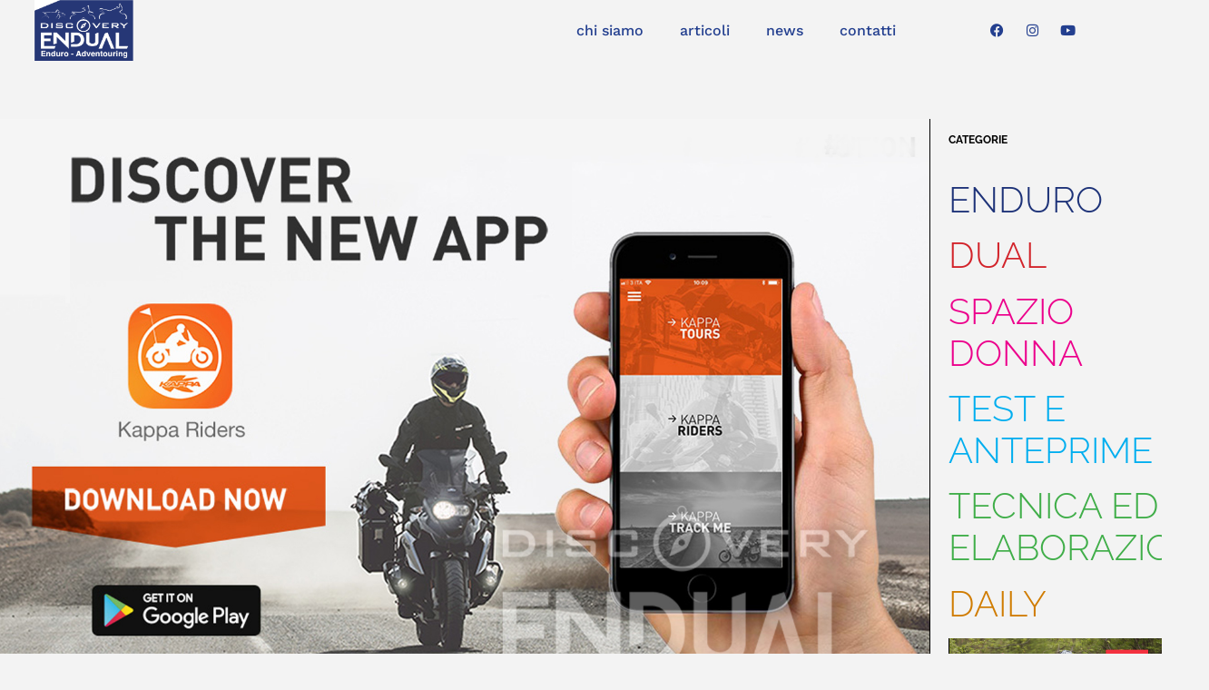

--- FILE ---
content_type: text/html; charset=UTF-8
request_url: https://discoveryendual.com/kappa-riders/
body_size: 26301
content:
<!doctype html><html lang="it-IT"><head><script data-no-optimize="1">var litespeed_docref=sessionStorage.getItem("litespeed_docref");litespeed_docref&&(Object.defineProperty(document,"referrer",{get:function(){return litespeed_docref}}),sessionStorage.removeItem("litespeed_docref"));</script> <meta charset="UTF-8"><meta name="viewport" content="width=device-width, initial-scale=1"><link rel="profile" href="https://gmpg.org/xfn/11"><meta name='robots' content='index, follow, max-image-preview:large, max-snippet:-1, max-video-preview:-1' /><style>img:is([sizes="auto" i], [sizes^="auto," i]) { contain-intrinsic-size: 3000px 1500px }</style><title>Kappa riders - Discovery Endual</title><meta name="description" content="La APP per chi viaggia in moto" /><link rel="canonical" href="https://discoveryendual.com/kappa-riders/" /><meta property="og:locale" content="it_IT" /><meta property="og:type" content="article" /><meta property="og:title" content="Kappa riders - Discovery Endual" /><meta property="og:description" content="La APP per chi viaggia in moto" /><meta property="og:url" content="https://discoveryendual.com/kappa-riders/" /><meta property="og:site_name" content="Discovery Endual" /><meta property="article:published_time" content="2018-01-27T11:50:00+00:00" /><meta property="article:modified_time" content="2023-05-03T18:03:33+00:00" /><meta property="og:image" content="https://discoveryendual.com/wp-content/uploads/2023/04/kappa-applicazione-copertina.jpg" /><meta property="og:image:width" content="1500" /><meta property="og:image:height" content="1000" /><meta property="og:image:type" content="image/jpeg" /><meta name="author" content="admin" /><meta name="twitter:card" content="summary_large_image" /><meta name="twitter:label1" content="Scritto da" /><meta name="twitter:data1" content="admin" /><meta name="twitter:label2" content="Tempo di lettura stimato" /><meta name="twitter:data2" content="4 minuti" /> <script type="application/ld+json" class="yoast-schema-graph">{"@context":"https://schema.org","@graph":[{"@type":"WebPage","@id":"https://discoveryendual.com/kappa-riders/","url":"https://discoveryendual.com/kappa-riders/","name":"Kappa riders - Discovery Endual","isPartOf":{"@id":"https://discoveryendual.com/#website"},"primaryImageOfPage":{"@id":"https://discoveryendual.com/kappa-riders/#primaryimage"},"image":{"@id":"https://discoveryendual.com/kappa-riders/#primaryimage"},"thumbnailUrl":"https://discoveryendual.com/wp-content/uploads/2023/04/kappa-applicazione-copertina.jpg","datePublished":"2018-01-27T11:50:00+00:00","dateModified":"2023-05-03T18:03:33+00:00","author":{"@id":"https://discoveryendual.com/#/schema/person/030af89d685243e285bd2be32115788b"},"description":"La APP per chi viaggia in moto","breadcrumb":{"@id":"https://discoveryendual.com/kappa-riders/#breadcrumb"},"inLanguage":"it-IT","potentialAction":[{"@type":"ReadAction","target":["https://discoveryendual.com/kappa-riders/"]}]},{"@type":"ImageObject","inLanguage":"it-IT","@id":"https://discoveryendual.com/kappa-riders/#primaryimage","url":"https://discoveryendual.com/wp-content/uploads/2023/04/kappa-applicazione-copertina.jpg","contentUrl":"https://discoveryendual.com/wp-content/uploads/2023/04/kappa-applicazione-copertina.jpg","width":1500,"height":1000},{"@type":"BreadcrumbList","@id":"https://discoveryendual.com/kappa-riders/#breadcrumb","itemListElement":[{"@type":"ListItem","position":1,"name":"Home","item":"https://discoveryendual.com/"},{"@type":"ListItem","position":2,"name":"News","item":"https://discoveryendual.com/category/news/"},{"@type":"ListItem","position":3,"name":"Kappa riders"}]},{"@type":"WebSite","@id":"https://discoveryendual.com/#website","url":"https://discoveryendual.com/","name":"Discovery Endual","description":"","potentialAction":[{"@type":"SearchAction","target":{"@type":"EntryPoint","urlTemplate":"https://discoveryendual.com/?s={search_term_string}"},"query-input":{"@type":"PropertyValueSpecification","valueRequired":true,"valueName":"search_term_string"}}],"inLanguage":"it-IT"},{"@type":"Person","@id":"https://discoveryendual.com/#/schema/person/030af89d685243e285bd2be32115788b","name":"admin","image":{"@type":"ImageObject","inLanguage":"it-IT","@id":"https://discoveryendual.com/#/schema/person/image/","url":"https://discoveryendual.com/wp-content/litespeed/avatar/806ec08009481caa9ab35761758a0796.jpg?ver=1768472398","contentUrl":"https://discoveryendual.com/wp-content/litespeed/avatar/806ec08009481caa9ab35761758a0796.jpg?ver=1768472398","caption":"admin"},"sameAs":["https://discoveryendual.com"],"url":"https://discoveryendual.com/author/admin/"}]}</script> <link rel='dns-prefetch' href='//www.googletagmanager.com' /><link rel="alternate" type="application/rss+xml" title="Discovery Endual &raquo; Feed" href="https://discoveryendual.com/feed/" /><link rel="alternate" type="application/rss+xml" title="Discovery Endual &raquo; Feed dei commenti" href="https://discoveryendual.com/comments/feed/" /><link rel="alternate" type="application/rss+xml" title="Discovery Endual &raquo; Kappa riders Feed dei commenti" href="https://discoveryendual.com/kappa-riders/feed/" /><link data-optimized="2" rel="stylesheet" href="https://discoveryendual.com/wp-content/litespeed/css/bc6a92599fe5d03d3e5f61a0129f9faa.css?ver=92037" /><style id='global-styles-inline-css'>:root{--wp--preset--aspect-ratio--square: 1;--wp--preset--aspect-ratio--4-3: 4/3;--wp--preset--aspect-ratio--3-4: 3/4;--wp--preset--aspect-ratio--3-2: 3/2;--wp--preset--aspect-ratio--2-3: 2/3;--wp--preset--aspect-ratio--16-9: 16/9;--wp--preset--aspect-ratio--9-16: 9/16;--wp--preset--color--black: #000000;--wp--preset--color--cyan-bluish-gray: #abb8c3;--wp--preset--color--white: #ffffff;--wp--preset--color--pale-pink: #f78da7;--wp--preset--color--vivid-red: #cf2e2e;--wp--preset--color--luminous-vivid-orange: #ff6900;--wp--preset--color--luminous-vivid-amber: #fcb900;--wp--preset--color--light-green-cyan: #7bdcb5;--wp--preset--color--vivid-green-cyan: #00d084;--wp--preset--color--pale-cyan-blue: #8ed1fc;--wp--preset--color--vivid-cyan-blue: #0693e3;--wp--preset--color--vivid-purple: #9b51e0;--wp--preset--gradient--vivid-cyan-blue-to-vivid-purple: linear-gradient(135deg,rgba(6,147,227,1) 0%,rgb(155,81,224) 100%);--wp--preset--gradient--light-green-cyan-to-vivid-green-cyan: linear-gradient(135deg,rgb(122,220,180) 0%,rgb(0,208,130) 100%);--wp--preset--gradient--luminous-vivid-amber-to-luminous-vivid-orange: linear-gradient(135deg,rgba(252,185,0,1) 0%,rgba(255,105,0,1) 100%);--wp--preset--gradient--luminous-vivid-orange-to-vivid-red: linear-gradient(135deg,rgba(255,105,0,1) 0%,rgb(207,46,46) 100%);--wp--preset--gradient--very-light-gray-to-cyan-bluish-gray: linear-gradient(135deg,rgb(238,238,238) 0%,rgb(169,184,195) 100%);--wp--preset--gradient--cool-to-warm-spectrum: linear-gradient(135deg,rgb(74,234,220) 0%,rgb(151,120,209) 20%,rgb(207,42,186) 40%,rgb(238,44,130) 60%,rgb(251,105,98) 80%,rgb(254,248,76) 100%);--wp--preset--gradient--blush-light-purple: linear-gradient(135deg,rgb(255,206,236) 0%,rgb(152,150,240) 100%);--wp--preset--gradient--blush-bordeaux: linear-gradient(135deg,rgb(254,205,165) 0%,rgb(254,45,45) 50%,rgb(107,0,62) 100%);--wp--preset--gradient--luminous-dusk: linear-gradient(135deg,rgb(255,203,112) 0%,rgb(199,81,192) 50%,rgb(65,88,208) 100%);--wp--preset--gradient--pale-ocean: linear-gradient(135deg,rgb(255,245,203) 0%,rgb(182,227,212) 50%,rgb(51,167,181) 100%);--wp--preset--gradient--electric-grass: linear-gradient(135deg,rgb(202,248,128) 0%,rgb(113,206,126) 100%);--wp--preset--gradient--midnight: linear-gradient(135deg,rgb(2,3,129) 0%,rgb(40,116,252) 100%);--wp--preset--font-size--small: 13px;--wp--preset--font-size--medium: 20px;--wp--preset--font-size--large: 36px;--wp--preset--font-size--x-large: 42px;--wp--preset--spacing--20: 0.44rem;--wp--preset--spacing--30: 0.67rem;--wp--preset--spacing--40: 1rem;--wp--preset--spacing--50: 1.5rem;--wp--preset--spacing--60: 2.25rem;--wp--preset--spacing--70: 3.38rem;--wp--preset--spacing--80: 5.06rem;--wp--preset--shadow--natural: 6px 6px 9px rgba(0, 0, 0, 0.2);--wp--preset--shadow--deep: 12px 12px 50px rgba(0, 0, 0, 0.4);--wp--preset--shadow--sharp: 6px 6px 0px rgba(0, 0, 0, 0.2);--wp--preset--shadow--outlined: 6px 6px 0px -3px rgba(255, 255, 255, 1), 6px 6px rgba(0, 0, 0, 1);--wp--preset--shadow--crisp: 6px 6px 0px rgba(0, 0, 0, 1);}:root { --wp--style--global--content-size: 800px;--wp--style--global--wide-size: 1200px; }:where(body) { margin: 0; }.wp-site-blocks > .alignleft { float: left; margin-right: 2em; }.wp-site-blocks > .alignright { float: right; margin-left: 2em; }.wp-site-blocks > .aligncenter { justify-content: center; margin-left: auto; margin-right: auto; }:where(.wp-site-blocks) > * { margin-block-start: 24px; margin-block-end: 0; }:where(.wp-site-blocks) > :first-child { margin-block-start: 0; }:where(.wp-site-blocks) > :last-child { margin-block-end: 0; }:root { --wp--style--block-gap: 24px; }:root :where(.is-layout-flow) > :first-child{margin-block-start: 0;}:root :where(.is-layout-flow) > :last-child{margin-block-end: 0;}:root :where(.is-layout-flow) > *{margin-block-start: 24px;margin-block-end: 0;}:root :where(.is-layout-constrained) > :first-child{margin-block-start: 0;}:root :where(.is-layout-constrained) > :last-child{margin-block-end: 0;}:root :where(.is-layout-constrained) > *{margin-block-start: 24px;margin-block-end: 0;}:root :where(.is-layout-flex){gap: 24px;}:root :where(.is-layout-grid){gap: 24px;}.is-layout-flow > .alignleft{float: left;margin-inline-start: 0;margin-inline-end: 2em;}.is-layout-flow > .alignright{float: right;margin-inline-start: 2em;margin-inline-end: 0;}.is-layout-flow > .aligncenter{margin-left: auto !important;margin-right: auto !important;}.is-layout-constrained > .alignleft{float: left;margin-inline-start: 0;margin-inline-end: 2em;}.is-layout-constrained > .alignright{float: right;margin-inline-start: 2em;margin-inline-end: 0;}.is-layout-constrained > .aligncenter{margin-left: auto !important;margin-right: auto !important;}.is-layout-constrained > :where(:not(.alignleft):not(.alignright):not(.alignfull)){max-width: var(--wp--style--global--content-size);margin-left: auto !important;margin-right: auto !important;}.is-layout-constrained > .alignwide{max-width: var(--wp--style--global--wide-size);}body .is-layout-flex{display: flex;}.is-layout-flex{flex-wrap: wrap;align-items: center;}.is-layout-flex > :is(*, div){margin: 0;}body .is-layout-grid{display: grid;}.is-layout-grid > :is(*, div){margin: 0;}body{padding-top: 0px;padding-right: 0px;padding-bottom: 0px;padding-left: 0px;}a:where(:not(.wp-element-button)){text-decoration: underline;}:root :where(.wp-element-button, .wp-block-button__link){background-color: #32373c;border-width: 0;color: #fff;font-family: inherit;font-size: inherit;line-height: inherit;padding: calc(0.667em + 2px) calc(1.333em + 2px);text-decoration: none;}.has-black-color{color: var(--wp--preset--color--black) !important;}.has-cyan-bluish-gray-color{color: var(--wp--preset--color--cyan-bluish-gray) !important;}.has-white-color{color: var(--wp--preset--color--white) !important;}.has-pale-pink-color{color: var(--wp--preset--color--pale-pink) !important;}.has-vivid-red-color{color: var(--wp--preset--color--vivid-red) !important;}.has-luminous-vivid-orange-color{color: var(--wp--preset--color--luminous-vivid-orange) !important;}.has-luminous-vivid-amber-color{color: var(--wp--preset--color--luminous-vivid-amber) !important;}.has-light-green-cyan-color{color: var(--wp--preset--color--light-green-cyan) !important;}.has-vivid-green-cyan-color{color: var(--wp--preset--color--vivid-green-cyan) !important;}.has-pale-cyan-blue-color{color: var(--wp--preset--color--pale-cyan-blue) !important;}.has-vivid-cyan-blue-color{color: var(--wp--preset--color--vivid-cyan-blue) !important;}.has-vivid-purple-color{color: var(--wp--preset--color--vivid-purple) !important;}.has-black-background-color{background-color: var(--wp--preset--color--black) !important;}.has-cyan-bluish-gray-background-color{background-color: var(--wp--preset--color--cyan-bluish-gray) !important;}.has-white-background-color{background-color: var(--wp--preset--color--white) !important;}.has-pale-pink-background-color{background-color: var(--wp--preset--color--pale-pink) !important;}.has-vivid-red-background-color{background-color: var(--wp--preset--color--vivid-red) !important;}.has-luminous-vivid-orange-background-color{background-color: var(--wp--preset--color--luminous-vivid-orange) !important;}.has-luminous-vivid-amber-background-color{background-color: var(--wp--preset--color--luminous-vivid-amber) !important;}.has-light-green-cyan-background-color{background-color: var(--wp--preset--color--light-green-cyan) !important;}.has-vivid-green-cyan-background-color{background-color: var(--wp--preset--color--vivid-green-cyan) !important;}.has-pale-cyan-blue-background-color{background-color: var(--wp--preset--color--pale-cyan-blue) !important;}.has-vivid-cyan-blue-background-color{background-color: var(--wp--preset--color--vivid-cyan-blue) !important;}.has-vivid-purple-background-color{background-color: var(--wp--preset--color--vivid-purple) !important;}.has-black-border-color{border-color: var(--wp--preset--color--black) !important;}.has-cyan-bluish-gray-border-color{border-color: var(--wp--preset--color--cyan-bluish-gray) !important;}.has-white-border-color{border-color: var(--wp--preset--color--white) !important;}.has-pale-pink-border-color{border-color: var(--wp--preset--color--pale-pink) !important;}.has-vivid-red-border-color{border-color: var(--wp--preset--color--vivid-red) !important;}.has-luminous-vivid-orange-border-color{border-color: var(--wp--preset--color--luminous-vivid-orange) !important;}.has-luminous-vivid-amber-border-color{border-color: var(--wp--preset--color--luminous-vivid-amber) !important;}.has-light-green-cyan-border-color{border-color: var(--wp--preset--color--light-green-cyan) !important;}.has-vivid-green-cyan-border-color{border-color: var(--wp--preset--color--vivid-green-cyan) !important;}.has-pale-cyan-blue-border-color{border-color: var(--wp--preset--color--pale-cyan-blue) !important;}.has-vivid-cyan-blue-border-color{border-color: var(--wp--preset--color--vivid-cyan-blue) !important;}.has-vivid-purple-border-color{border-color: var(--wp--preset--color--vivid-purple) !important;}.has-vivid-cyan-blue-to-vivid-purple-gradient-background{background: var(--wp--preset--gradient--vivid-cyan-blue-to-vivid-purple) !important;}.has-light-green-cyan-to-vivid-green-cyan-gradient-background{background: var(--wp--preset--gradient--light-green-cyan-to-vivid-green-cyan) !important;}.has-luminous-vivid-amber-to-luminous-vivid-orange-gradient-background{background: var(--wp--preset--gradient--luminous-vivid-amber-to-luminous-vivid-orange) !important;}.has-luminous-vivid-orange-to-vivid-red-gradient-background{background: var(--wp--preset--gradient--luminous-vivid-orange-to-vivid-red) !important;}.has-very-light-gray-to-cyan-bluish-gray-gradient-background{background: var(--wp--preset--gradient--very-light-gray-to-cyan-bluish-gray) !important;}.has-cool-to-warm-spectrum-gradient-background{background: var(--wp--preset--gradient--cool-to-warm-spectrum) !important;}.has-blush-light-purple-gradient-background{background: var(--wp--preset--gradient--blush-light-purple) !important;}.has-blush-bordeaux-gradient-background{background: var(--wp--preset--gradient--blush-bordeaux) !important;}.has-luminous-dusk-gradient-background{background: var(--wp--preset--gradient--luminous-dusk) !important;}.has-pale-ocean-gradient-background{background: var(--wp--preset--gradient--pale-ocean) !important;}.has-electric-grass-gradient-background{background: var(--wp--preset--gradient--electric-grass) !important;}.has-midnight-gradient-background{background: var(--wp--preset--gradient--midnight) !important;}.has-small-font-size{font-size: var(--wp--preset--font-size--small) !important;}.has-medium-font-size{font-size: var(--wp--preset--font-size--medium) !important;}.has-large-font-size{font-size: var(--wp--preset--font-size--large) !important;}.has-x-large-font-size{font-size: var(--wp--preset--font-size--x-large) !important;}
:root :where(.wp-block-pullquote){font-size: 1.5em;line-height: 1.6;}</style> <script type="litespeed/javascript" data-src="https://discoveryendual.com/wp-includes/js/jquery/jquery.min.js" id="jquery-core-js"></script> 
 <script type="litespeed/javascript" data-src="https://www.googletagmanager.com/gtag/js?id=GT-P35MXD2" id="google_gtagjs-js"></script> <script id="google_gtagjs-js-after" type="litespeed/javascript">window.dataLayer=window.dataLayer||[];function gtag(){dataLayer.push(arguments)}
gtag("set","linker",{"domains":["discoveryendual.com"]});gtag("js",new Date());gtag("set","developer_id.dZTNiMT",!0);gtag("config","GT-P35MXD2")</script> <link rel="https://api.w.org/" href="https://discoveryendual.com/wp-json/" /><link rel="alternate" title="JSON" type="application/json" href="https://discoveryendual.com/wp-json/wp/v2/posts/12005" /><link rel="EditURI" type="application/rsd+xml" title="RSD" href="https://discoveryendual.com/xmlrpc.php?rsd" /><meta name="generator" content="WordPress 6.8.3" /><link rel='shortlink' href='https://discoveryendual.com/?p=12005' /><link rel="alternate" title="oEmbed (JSON)" type="application/json+oembed" href="https://discoveryendual.com/wp-json/oembed/1.0/embed?url=https%3A%2F%2Fdiscoveryendual.com%2Fkappa-riders%2F" /><link rel="alternate" title="oEmbed (XML)" type="text/xml+oembed" href="https://discoveryendual.com/wp-json/oembed/1.0/embed?url=https%3A%2F%2Fdiscoveryendual.com%2Fkappa-riders%2F&#038;format=xml" /><meta name="generator" content="Site Kit by Google 1.166.0" /><meta name="generator" content="Elementor 3.33.2; features: additional_custom_breakpoints; settings: css_print_method-external, google_font-enabled, font_display-swap"><style>.e-con.e-parent:nth-of-type(n+4):not(.e-lazyloaded):not(.e-no-lazyload),
				.e-con.e-parent:nth-of-type(n+4):not(.e-lazyloaded):not(.e-no-lazyload) * {
					background-image: none !important;
				}
				@media screen and (max-height: 1024px) {
					.e-con.e-parent:nth-of-type(n+3):not(.e-lazyloaded):not(.e-no-lazyload),
					.e-con.e-parent:nth-of-type(n+3):not(.e-lazyloaded):not(.e-no-lazyload) * {
						background-image: none !important;
					}
				}
				@media screen and (max-height: 640px) {
					.e-con.e-parent:nth-of-type(n+2):not(.e-lazyloaded):not(.e-no-lazyload),
					.e-con.e-parent:nth-of-type(n+2):not(.e-lazyloaded):not(.e-no-lazyload) * {
						background-image: none !important;
					}
				}</style> <script type="litespeed/javascript">(function(w,d,s,l,i){w[l]=w[l]||[];w[l].push({'gtm.start':new Date().getTime(),event:'gtm.js'});var f=d.getElementsByTagName(s)[0],j=d.createElement(s),dl=l!='dataLayer'?'&l='+l:'';j.async=!0;j.src='https://www.googletagmanager.com/gtm.js?id='+i+dl;f.parentNode.insertBefore(j,f)})(window,document,'script','dataLayer','GTM-5PRHVFWG')</script> <link rel="icon" href="https://discoveryendual.com/wp-content/uploads/2023/03/discovery-endual-favicon-768x768.png" sizes="32x32" /><link rel="icon" href="https://discoveryendual.com/wp-content/uploads/2023/03/discovery-endual-favicon-768x768.png" sizes="192x192" /><link rel="apple-touch-icon" href="https://discoveryendual.com/wp-content/uploads/2023/03/discovery-endual-favicon-768x768.png" /><meta name="msapplication-TileImage" content="https://discoveryendual.com/wp-content/uploads/2023/03/discovery-endual-favicon-768x768.png" /></head><body class="wp-singular post-template-default single single-post postid-12005 single-format-standard wp-embed-responsive wp-theme-hello-elementor hello-elementor-default elementor-default elementor-kit-5 elementor-page-986">
<noscript>
<iframe data-lazyloaded="1" src="about:blank" data-litespeed-src="https://www.googletagmanager.com/ns.html?id=GTM-5PRHVFWG" height="0" width="0" style="display:none;visibility:hidden"></iframe>
</noscript>
<a class="skip-link screen-reader-text" href="#content">Vai al contenuto</a><header data-elementor-type="header" data-elementor-id="32792" class="elementor elementor-32792 elementor-location-header" data-elementor-post-type="elementor_library"><section class="elementor-section elementor-top-section elementor-element elementor-element-0d55d5b elementor-section-full_width elementor-section-content-middle elementor-section-height-default elementor-section-height-default" data-id="0d55d5b" data-element_type="section" data-settings="{&quot;background_background&quot;:&quot;classic&quot;,&quot;sticky&quot;:&quot;top&quot;,&quot;sticky_on&quot;:[&quot;widescreen&quot;,&quot;desktop&quot;,&quot;laptop&quot;,&quot;tablet_extra&quot;,&quot;tablet&quot;,&quot;mobile_extra&quot;,&quot;mobile&quot;],&quot;sticky_offset&quot;:0,&quot;sticky_effects_offset&quot;:0,&quot;sticky_anchor_link_offset&quot;:0}"><div class="elementor-container elementor-column-gap-default"><div class="elementor-column elementor-col-33 elementor-top-column elementor-element elementor-element-9974b90" data-id="9974b90" data-element_type="column"><div class="elementor-widget-wrap elementor-element-populated"><div class="elementor-element elementor-element-39457f5 elementor-widget elementor-widget-image" data-id="39457f5" data-element_type="widget" data-widget_type="image.default"><div class="elementor-widget-container">
<a href="https://discoveryendual.com">
<img data-lazyloaded="1" src="[data-uri]" loading="lazy" width="700" height="434" data-src="https://discoveryendual.com/wp-content/uploads/2024/01/Logo-nuovo-1.png" class="attachment-large size-large wp-image-33294" alt="" />								</a></div></div></div></div><div class="elementor-column elementor-col-33 elementor-top-column elementor-element elementor-element-4c7071d" data-id="4c7071d" data-element_type="column"><div class="elementor-widget-wrap elementor-element-populated"><div class="elementor-element elementor-element-3501068 elementor-nav-menu__align-end elementor-nav-menu--stretch elementor-nav-menu__text-align-center elementor-widget__width-auto elementor-nav-menu--dropdown-tablet elementor-nav-menu--toggle elementor-nav-menu--burger elementor-widget elementor-widget-nav-menu" data-id="3501068" data-element_type="widget" data-settings="{&quot;full_width&quot;:&quot;stretch&quot;,&quot;submenu_icon&quot;:{&quot;value&quot;:&quot;&lt;i class=\&quot;fas fa-chevron-down\&quot; aria-hidden=\&quot;true\&quot;&gt;&lt;\/i&gt;&quot;,&quot;library&quot;:&quot;fa-solid&quot;},&quot;layout&quot;:&quot;horizontal&quot;,&quot;toggle&quot;:&quot;burger&quot;}" data-widget_type="nav-menu.default"><div class="elementor-widget-container"><nav aria-label="Menu" class="elementor-nav-menu--main elementor-nav-menu__container elementor-nav-menu--layout-horizontal e--pointer-underline e--animation-fade"><ul id="menu-1-3501068" class="elementor-nav-menu"><li class="menu-item menu-item-type-post_type menu-item-object-page menu-item-32955"><a href="https://discoveryendual.com/chi-siamo/" class="elementor-item">chi siamo</a></li><li class="menu-item menu-item-type-post_type menu-item-object-page menu-item-32875"><a href="https://discoveryendual.com/articoli/" class="elementor-item">articoli</a></li><li class="menu-item menu-item-type-post_type menu-item-object-page menu-item-32966"><a href="https://discoveryendual.com/news/" class="elementor-item">news</a></li><li class="menu-item menu-item-type-post_type menu-item-object-page menu-item-32974"><a href="https://discoveryendual.com/contatti/" class="elementor-item">contatti</a></li></ul></nav><div class="elementor-menu-toggle" role="button" tabindex="0" aria-label="Menu di commutazione" aria-expanded="false">
<i aria-hidden="true" role="presentation" class="elementor-menu-toggle__icon--open eicon-menu-bar"></i><i aria-hidden="true" role="presentation" class="elementor-menu-toggle__icon--close eicon-close"></i></div><nav class="elementor-nav-menu--dropdown elementor-nav-menu__container" aria-hidden="true"><ul id="menu-2-3501068" class="elementor-nav-menu"><li class="menu-item menu-item-type-post_type menu-item-object-page menu-item-32955"><a href="https://discoveryendual.com/chi-siamo/" class="elementor-item" tabindex="-1">chi siamo</a></li><li class="menu-item menu-item-type-post_type menu-item-object-page menu-item-32875"><a href="https://discoveryendual.com/articoli/" class="elementor-item" tabindex="-1">articoli</a></li><li class="menu-item menu-item-type-post_type menu-item-object-page menu-item-32966"><a href="https://discoveryendual.com/news/" class="elementor-item" tabindex="-1">news</a></li><li class="menu-item menu-item-type-post_type menu-item-object-page menu-item-32974"><a href="https://discoveryendual.com/contatti/" class="elementor-item" tabindex="-1">contatti</a></li></ul></nav></div></div></div></div><div class="elementor-column elementor-col-33 elementor-top-column elementor-element elementor-element-cb6a856 elementor-hidden-mobile" data-id="cb6a856" data-element_type="column"><div class="elementor-widget-wrap elementor-element-populated"><div class="elementor-element elementor-element-b7be689 elementor-shape-rounded elementor-grid-0 e-grid-align-center elementor-widget elementor-widget-social-icons" data-id="b7be689" data-element_type="widget" data-widget_type="social-icons.default"><div class="elementor-widget-container"><div class="elementor-social-icons-wrapper elementor-grid" role="list">
<span class="elementor-grid-item" role="listitem">
<a class="elementor-icon elementor-social-icon elementor-social-icon-facebook elementor-repeater-item-21533f1" href="https://www.facebook.com/discoveryendual/" target="_blank">
<span class="elementor-screen-only">Facebook</span>
<i aria-hidden="true" class="fab fa-facebook"></i>					</a>
</span>
<span class="elementor-grid-item" role="listitem">
<a class="elementor-icon elementor-social-icon elementor-social-icon-instagram elementor-repeater-item-bebf34f" href="https://www.instagram.com/discoveryendual/" target="_blank">
<span class="elementor-screen-only">Instagram</span>
<i aria-hidden="true" class="fab fa-instagram"></i>					</a>
</span>
<span class="elementor-grid-item" role="listitem">
<a class="elementor-icon elementor-social-icon elementor-social-icon-youtube elementor-repeater-item-81ccfe1" href="https://www.youtube.com/channel/UC64sM--hAMDqUkfVcRbkbmw" target="_blank">
<span class="elementor-screen-only">Youtube</span>
<i aria-hidden="true" class="fab fa-youtube"></i>					</a>
</span></div></div></div></div></div></div></section><div class="elementor-element elementor-element-888ac50 e-flex e-con-boxed e-con e-parent" data-id="888ac50" data-element_type="container"><div class="e-con-inner"><div class="elementor-element elementor-element-7c86fce elementor-widget__width-initial elementor-widget-mobile__width-inherit elementor-widget elementor-widget-search" data-id="7c86fce" data-element_type="widget" data-settings="{&quot;submit_trigger&quot;:&quot;click_submit&quot;,&quot;pagination_type_options&quot;:&quot;none&quot;}" data-widget_type="search.default"><div class="elementor-widget-container">
<search class="e-search hidden" role="search"><form class="e-search-form" action="https://discoveryendual.com" method="get">
<label class="e-search-label" for="search-7c86fce">
<span class="elementor-screen-only">
Cerca					</span>
</label><div class="e-search-input-wrapper">
<input id="search-7c86fce" placeholder="Cerca..." class="e-search-input" type="search" name="s" value="" autocomplete="on" role="combobox" aria-autocomplete="list" aria-expanded="false" aria-controls="results-7c86fce" aria-haspopup="listbox">
<i aria-hidden="true" class="fas fa-times"></i><output id="results-7c86fce" class="e-search-results-container hide-loader" aria-live="polite" aria-atomic="true" aria-label="Risultati della ricerca" tabindex="0"><div class="e-search-results"></div></output></div>
<button class="e-search-submit  " type="submit">
<i aria-hidden="true" class="fas fa-search"></i>
<span class="">
Cerca					</span>
</button>
<input type="hidden" name="e_search_props" value="7c86fce-32792"></form>
</search></div></div></div></div></header><div data-elementor-type="single-post" data-elementor-id="986" class="elementor elementor-986 elementor-location-single post-12005 post type-post status-publish format-standard has-post-thumbnail hentry category-news" data-elementor-post-type="elementor_library"><section class="elementor-section elementor-top-section elementor-element elementor-element-c2b8207 elementor-section-full_width elementor-section-height-default elementor-section-height-default" data-id="c2b8207" data-element_type="section"><div class="elementor-container elementor-column-gap-default"><div class="elementor-column elementor-col-50 elementor-top-column elementor-element elementor-element-081fb7f" data-id="081fb7f" data-element_type="column"><div class="elementor-widget-wrap elementor-element-populated"><div class="elementor-element elementor-element-b810749 elementor-widget elementor-widget-theme-post-featured-image elementor-widget-image" data-id="b810749" data-element_type="widget" data-settings="{&quot;motion_fx_motion_fx_scrolling&quot;:&quot;yes&quot;,&quot;motion_fx_translateY_effect&quot;:&quot;yes&quot;,&quot;motion_fx_translateY_speed&quot;:{&quot;unit&quot;:&quot;px&quot;,&quot;size&quot;:&quot;2&quot;,&quot;sizes&quot;:[]},&quot;motion_fx_devices&quot;:[&quot;desktop&quot;],&quot;motion_fx_translateY_affectedRange&quot;:{&quot;unit&quot;:&quot;%&quot;,&quot;size&quot;:&quot;&quot;,&quot;sizes&quot;:{&quot;start&quot;:0,&quot;end&quot;:100}}}" data-widget_type="theme-post-featured-image.default"><div class="elementor-widget-container">
<img data-lazyloaded="1" src="[data-uri]" loading="lazy" width="1500" height="1000" data-src="https://discoveryendual.com/wp-content/uploads/2023/04/kappa-applicazione-copertina.jpg" class="attachment-full size-full wp-image-12006" alt="" data-srcset="https://discoveryendual.com/wp-content/uploads/2023/04/kappa-applicazione-copertina.jpg 1500w, https://discoveryendual.com/wp-content/uploads/2023/04/kappa-applicazione-copertina-768x512.jpg 768w" data-sizes="(max-width: 1500px) 100vw, 1500px" /></div></div><section class="elementor-section elementor-inner-section elementor-element elementor-element-e14a17a elementor-section-boxed elementor-section-height-default elementor-section-height-default" data-id="e14a17a" data-element_type="section"><div class="elementor-container elementor-column-gap-default"><div class="elementor-column elementor-col-50 elementor-inner-column elementor-element elementor-element-b26df30" data-id="b26df30" data-element_type="column"><div class="elementor-widget-wrap elementor-element-populated"><div class="elementor-element elementor-element-330ba64 elementor-widget elementor-widget-heading" data-id="330ba64" data-element_type="widget" data-widget_type="heading.default"><div class="elementor-widget-container"><h1 class="elementor-heading-title elementor-size-default">Kappa riders</h1></div></div></div></div><div class="elementor-column elementor-col-50 elementor-inner-column elementor-element elementor-element-4034cf5" data-id="4034cf5" data-element_type="column"><div class="elementor-widget-wrap elementor-element-populated"><div class="elementor-element elementor-element-aae18d4 elementor-align-right elementor-mobile-align-left elementor-widget elementor-widget-post-info" data-id="aae18d4" data-element_type="widget" data-widget_type="post-info.default"><div class="elementor-widget-container"><ul class="elementor-inline-items elementor-icon-list-items elementor-post-info"><li class="elementor-icon-list-item elementor-repeater-item-fe196bd elementor-inline-item" itemprop="datePublished">
<span class="elementor-icon-list-text elementor-post-info__item elementor-post-info__item--type-date">
<time>27.01.18</time>					</span></li></ul></div></div></div></div></div></section><section class="elementor-section elementor-inner-section elementor-element elementor-element-56b96f1 elementor-section-boxed elementor-section-height-default elementor-section-height-default" data-id="56b96f1" data-element_type="section"><div class="elementor-container elementor-column-gap-default"><div class="elementor-column elementor-col-100 elementor-inner-column elementor-element elementor-element-3b1ef2b" data-id="3b1ef2b" data-element_type="column"><div class="elementor-widget-wrap elementor-element-populated"><div class="elementor-element elementor-element-45718aa elementor-widget elementor-widget-theme-post-content" data-id="45718aa" data-element_type="widget" data-widget_type="theme-post-content.default"><div class="elementor-widget-container"><p><strong>Un’applicazione gratuita per smartphone, sviluppata da&nbsp;<a href="https://www.kappamoto.com/" target="_blank" rel="noreferrer noopener">Kappa</a>, dotata di caratteristiche che la rendono un validissimo supporto per il moto viaggiatore. In quattro aree distinte sono concentrate funzioni utili che permettono di trovare percorsi ad hoc, postarne di propri, leggere diari di viaggio, sfogliare immagini, attivare il radar che individua i riders nelle vicinanze.</strong></p><p>Nonostante non siano poche le APP destinate agli utenti delle due ruote, è tuttora difficile trovarne di realmente utili. Alcune sono graficamente godibili, altre avanzate dal punto di vista dell’interazione… ma quando si va alla sostanza si scopre che la grande competenza tecnica nasconde spesso una competenza o una conoscenza del target di riferimento superficiale.<br>&nbsp;<br>Questo non vale per RIDER, l’applicazione creata da KAPPA. Il marchio produce accessori per moto e scooter da oltre mezzo secolo, vive questo mondo con passione e ne conosce tutte le sfaccettature. La sua APP è destinata a una tipologia precisa di utenti: quelli che amano viaggiare su due ruote; scooteristi o motociclisti, amanti delle gite fuoriporta del fine settimana o delle vacanze estive, fino ai grandi viaggi.</p><h3 class="wp-block-heading">COME FUNZIONA</h3><p>APP KAPPA RIDERS è un’applicazione ricca di funzioni, tutte utilizzabili al 100%, divisa in quattro distinte aree:</p><p><strong>PROFILO UTENTE</strong><br>Una volta scaricata l’app e installata sul vostro smartphone, la prima operazione richiesta è la creazione della propria area personale, all’interno della quale l’utente potrà creare il proprio profilo, abilitare la geolocalizzazione sulla mappa/radar (per rendersi visibile agli altri motociclisti che utilizzano questa app), la chat, le notifiche push e la consultazione delle altre aree.</p><p><strong>KAPPA TOURS</strong><br>Quest’area vi proietta direttamente nel viaggio: attraverso l’applicazione FIND YOUR RIDE potrete aprire un database che contiene una serie di itinerari preinstallati e scegliere di visualizzarne i contenuti (diari, immagini) in modo casuale oppure avvalervi dei filtri a disposizione per scegliere in funzione dei gusti personali, della tipologia di moto, della durata, periodo, territorio… Allo stesso modo, attraverso ADD YOUR TRIP, l’applicazione permette di inserire un proprio viaggio, da consigliare agli altri motociclisti possessori della app, associabile a una descrizione, a immagini, tag… il tutto condivisibile con i social.</p><p>KAPPA RIDERS<br>Visualizza sulla mappa o sul radar i motociclisti che hanno installato o stanno utilizzando l’app all’interno di una certa distanza chilometrica. Ogni utente geolocalizzato è mostrato attraverso un avatar cliccabile, che ne apre la scheda profilo. A questo punto sarà possibile contattarlo tramite chat.</p><p><strong>KAPPA TRACK ME</strong><br>Divisa in due blocchi funzionali, quest’area permette di registrare e salvare i percorsi sia in modalità off-line sia cloud. E anche di associare immagini scattate lungo il viaggio.</p><p><strong>KAPPA RIDERS</strong>&nbsp;si scarica gratuitamente dalle piattaforme&nbsp;<a href="https://www.apple.com/itunes/download/" target="_blank" rel="noreferrer noopener"><strong>APP STORE</strong></a>&nbsp;e&nbsp;<a href="https://play.google.com/store" target="_blank" rel="noreferrer noopener"><strong>GOOGLE PLAY</strong></a></p><figure class="wp-block-gallery has-nested-images columns-default is-cropped wp-block-gallery-1 is-layout-flex wp-block-gallery-is-layout-flex"><figure class="wp-block-image size-large"><img data-lazyloaded="1" src="[data-uri]" fetchpriority="high" fetchpriority="high" decoding="async" width="1500" height="1000" data-id="12007" data-src="https://discoveryendual.com/wp-content/uploads/2023/04/1-kappa-application-home-page.jpg" alt="" class="wp-image-12007" data-srcset="https://discoveryendual.com/wp-content/uploads/2023/04/1-kappa-application-home-page.jpg 1500w, https://discoveryendual.com/wp-content/uploads/2023/04/1-kappa-application-home-page-768x512.jpg 768w" data-sizes="(max-width: 1500px) 100vw, 1500px" /></figure><figure class="wp-block-image size-large"><img data-lazyloaded="1" src="[data-uri]" decoding="async" width="1500" height="1000" data-id="12008" data-src="https://discoveryendual.com/wp-content/uploads/2023/04/2-Kappa-application-account.jpg" alt="" class="wp-image-12008" data-srcset="https://discoveryendual.com/wp-content/uploads/2023/04/2-Kappa-application-account.jpg 1500w, https://discoveryendual.com/wp-content/uploads/2023/04/2-Kappa-application-account-768x512.jpg 768w" data-sizes="(max-width: 1500px) 100vw, 1500px" /></figure><figure class="wp-block-image size-large"><img data-lazyloaded="1" src="[data-uri]" decoding="async" width="1500" height="1000" data-id="12009" data-src="https://discoveryendual.com/wp-content/uploads/2023/04/3-Kappa-application-FINDYOURRIDE-.jpg" alt="" class="wp-image-12009" data-srcset="https://discoveryendual.com/wp-content/uploads/2023/04/3-Kappa-application-FINDYOURRIDE-.jpg 1500w, https://discoveryendual.com/wp-content/uploads/2023/04/3-Kappa-application-FINDYOURRIDE--768x512.jpg 768w" data-sizes="(max-width: 1500px) 100vw, 1500px" /></figure><figure class="wp-block-image size-large"><img data-lazyloaded="1" src="[data-uri]" loading="lazy" loading="lazy" decoding="async" width="1500" height="1000" data-id="12010" data-src="https://discoveryendual.com/wp-content/uploads/2023/04/5-Kappa-application-Gallery-1.jpg" alt="" class="wp-image-12010" data-srcset="https://discoveryendual.com/wp-content/uploads/2023/04/5-Kappa-application-Gallery-1.jpg 1500w, https://discoveryendual.com/wp-content/uploads/2023/04/5-Kappa-application-Gallery-1-768x512.jpg 768w" data-sizes="(max-width: 1500px) 100vw, 1500px" /></figure><figure class="wp-block-image size-large"><img data-lazyloaded="1" src="[data-uri]" loading="lazy" loading="lazy" decoding="async" width="1500" height="1000" data-id="12011" data-src="https://discoveryendual.com/wp-content/uploads/2023/04/5-Kappa-application-Gallery.jpg" alt="" class="wp-image-12011" data-srcset="https://discoveryendual.com/wp-content/uploads/2023/04/5-Kappa-application-Gallery.jpg 1500w, https://discoveryendual.com/wp-content/uploads/2023/04/5-Kappa-application-Gallery-768x512.jpg 768w" data-sizes="(max-width: 1500px) 100vw, 1500px" /></figure><figure class="wp-block-image size-large"><img data-lazyloaded="1" src="[data-uri]" loading="lazy" loading="lazy" decoding="async" width="1500" height="1000" data-id="12012" data-src="https://discoveryendual.com/wp-content/uploads/2023/04/6-Kappa-application-map-modality.jpg" alt="" class="wp-image-12012" data-srcset="https://discoveryendual.com/wp-content/uploads/2023/04/6-Kappa-application-map-modality.jpg 1500w, https://discoveryendual.com/wp-content/uploads/2023/04/6-Kappa-application-map-modality-768x512.jpg 768w" data-sizes="(max-width: 1500px) 100vw, 1500px" /></figure><figure class="wp-block-image size-large"><img data-lazyloaded="1" src="[data-uri]" loading="lazy" loading="lazy" decoding="async" width="1500" height="1000" data-id="12013" data-src="https://discoveryendual.com/wp-content/uploads/2023/04/7-Kappa-application-radar.jpg" alt="" class="wp-image-12013" data-srcset="https://discoveryendual.com/wp-content/uploads/2023/04/7-Kappa-application-radar.jpg 1500w, https://discoveryendual.com/wp-content/uploads/2023/04/7-Kappa-application-radar-768x512.jpg 768w" data-sizes="(max-width: 1500px) 100vw, 1500px" /></figure></figure></div></div><div class="elementor-element elementor-element-0b37cd3 elementor-widget elementor-widget-post-comments" data-id="0b37cd3" data-element_type="widget" data-widget_type="post-comments.theme_comments"><div class="elementor-widget-container"><section id="comments" class="comments-area"><div id="respond" class="comment-respond"><h2 id="reply-title" class="comment-reply-title">Lascia un commento <small><a rel="nofollow" id="cancel-comment-reply-link" href="/kappa-riders/#respond" style="display:none;">Annulla risposta</a></small></h2><form action="https://discoveryendual.com/wp-comments-post.php" method="post" id="commentform" class="comment-form"><p class="comment-notes"><span id="email-notes">Il tuo indirizzo email non sarà pubblicato.</span> <span class="required-field-message">I campi obbligatori sono contrassegnati <span class="required">*</span></span></p><p class="comment-form-comment"><label for="comment">Commento <span class="required">*</span></label><textarea id="comment" name="comment" cols="45" rows="8" maxlength="65525" required></textarea></p><p class="comment-form-author"><label for="author">Nome <span class="required">*</span></label> <input id="author" name="author" type="text" value="" size="30" maxlength="245" autocomplete="name" required /></p><p class="comment-form-email"><label for="email">Email <span class="required">*</span></label> <input id="email" name="email" type="email" value="" size="30" maxlength="100" aria-describedby="email-notes" autocomplete="email" required /></p><p class="comment-form-url"><label for="url">Sito web</label> <input id="url" name="url" type="url" value="" size="30" maxlength="200" autocomplete="url" /></p><p class="comment-form-cookies-consent"><input id="wp-comment-cookies-consent" name="wp-comment-cookies-consent" type="checkbox" value="yes" /> <label for="wp-comment-cookies-consent">Salva il mio nome, email e sito web in questo browser per la prossima volta che commento.</label></p><p class="form-submit"><input name="submit" type="submit" id="submit" class="submit" value="Invia commento" /> <input type='hidden' name='comment_post_ID' value='12005' id='comment_post_ID' />
<input type='hidden' name='comment_parent' id='comment_parent' value='0' /></p></form></div></section></div></div><div class="elementor-element elementor-element-0cb14d1 elementor-widget elementor-widget-heading" data-id="0cb14d1" data-element_type="widget" data-widget_type="heading.default"><div class="elementor-widget-container"><h4 class="elementor-heading-title elementor-size-default">condividilo con i tuoi amici</h4></div></div><div class="elementor-element elementor-element-1a88487 elementor-share-buttons--view-icon elementor-share-buttons--skin-flat elementor-share-buttons--shape-circle elementor-share-buttons--color-custom elementor-grid-0 elementor-widget elementor-widget-share-buttons" data-id="1a88487" data-element_type="widget" data-widget_type="share-buttons.default"><div class="elementor-widget-container"><div class="elementor-grid" role="list"><div class="elementor-grid-item" role="listitem"><div class="elementor-share-btn elementor-share-btn_facebook" role="button" tabindex="0" aria-label="Condividi su facebook">
<span class="elementor-share-btn__icon">
<i class="fab fa-facebook" aria-hidden="true"></i>							</span></div></div><div class="elementor-grid-item" role="listitem"><div class="elementor-share-btn elementor-share-btn_twitter" role="button" tabindex="0" aria-label="Condividi su twitter">
<span class="elementor-share-btn__icon">
<i class="fab fa-twitter" aria-hidden="true"></i>							</span></div></div><div class="elementor-grid-item" role="listitem"><div class="elementor-share-btn elementor-share-btn_linkedin" role="button" tabindex="0" aria-label="Condividi su linkedin">
<span class="elementor-share-btn__icon">
<i class="fab fa-linkedin" aria-hidden="true"></i>							</span></div></div><div class="elementor-grid-item" role="listitem"><div class="elementor-share-btn elementor-share-btn_whatsapp" role="button" tabindex="0" aria-label="Condividi su whatsapp">
<span class="elementor-share-btn__icon">
<i class="fab fa-whatsapp" aria-hidden="true"></i>							</span></div></div></div></div></div><div class="elementor-element elementor-element-5f415a3c elementor-widget elementor-widget-post-navigation" data-id="5f415a3c" data-element_type="widget" data-widget_type="post-navigation.default"><div class="elementor-widget-container"><div class="elementor-post-navigation" role="navigation" aria-label="Navigazione dell&#039;articolo"><div class="elementor-post-navigation__prev elementor-post-navigation__link">
<a href="https://discoveryendual.com/premier-helmets-rinnova-la-collezione/" rel="prev"><span class="post-navigation__arrow-wrapper post-navigation__arrow-prev"><i aria-hidden="true" class="fas fa-chevron-left"></i><span class="elementor-screen-only">Precedente</span></span><span class="elementor-post-navigation__link__prev"><span class="post-navigation__prev--label">Precedente</span></span></a></div><div class="elementor-post-navigation__next elementor-post-navigation__link">
<a href="https://discoveryendual.com/giacca-metropole/" rel="next"><span class="elementor-post-navigation__link__next"><span class="post-navigation__next--label">Prossimo</span></span><span class="post-navigation__arrow-wrapper post-navigation__arrow-next"><i aria-hidden="true" class="fas fa-chevron-right"></i><span class="elementor-screen-only">Successivo</span></span></a></div></div></div></div><div class="elementor-element elementor-element-3bd8fdb6 elementor-widget elementor-widget-heading" data-id="3bd8fdb6" data-element_type="widget" data-widget_type="heading.default"><div class="elementor-widget-container"><h2 class="elementor-heading-title elementor-size-default"><b>Articoli</b> correlati</h2></div></div><div class="elementor-element elementor-element-180a44d elementor-posts--align-left elementor-grid-3 elementor-grid-tablet-2 elementor-grid-mobile-1 elementor-posts--thumbnail-top elementor-widget elementor-widget-posts" data-id="180a44d" data-element_type="widget" data-settings="{&quot;classic_columns&quot;:&quot;3&quot;,&quot;classic_columns_tablet&quot;:&quot;2&quot;,&quot;classic_columns_mobile&quot;:&quot;1&quot;,&quot;classic_row_gap&quot;:{&quot;unit&quot;:&quot;px&quot;,&quot;size&quot;:35,&quot;sizes&quot;:[]},&quot;classic_row_gap_tablet&quot;:{&quot;unit&quot;:&quot;px&quot;,&quot;size&quot;:&quot;&quot;,&quot;sizes&quot;:[]},&quot;classic_row_gap_mobile&quot;:{&quot;unit&quot;:&quot;px&quot;,&quot;size&quot;:&quot;&quot;,&quot;sizes&quot;:[]}}" data-widget_type="posts.classic"><div class="elementor-widget-container"><div class="elementor-posts-container elementor-posts elementor-posts--skin-classic elementor-grid" role="list"><article class="elementor-post elementor-grid-item post-40219 post type-post status-publish format-standard has-post-thumbnail hentry category-news tag-discovery-endual tag-dual tag-ducati tag-enduro tag-fuoristrada tag-maxi-enduro tag-moto tag-offroad tag-sterrato tag-test tag-top-employer-italia tag-viaggi" role="listitem">
<a class="elementor-post__thumbnail__link" href="https://discoveryendual.com/ducati-ottiene-la-certificazione-top-employer-italia-per-il-dodicesimo-anno-consecutivo/" tabindex="-1" ><div class="elementor-post__thumbnail"><img data-lazyloaded="1" src="[data-uri]" loading="lazy" width="1200" height="800" data-src="https://discoveryendual.com/wp-content/uploads/2026/01/unnamed.png" class="attachment-medium size-medium wp-image-40220" alt="" /></div>
</a><div class="elementor-post__text"><h3 class="elementor-post__title">
<a href="https://discoveryendual.com/ducati-ottiene-la-certificazione-top-employer-italia-per-il-dodicesimo-anno-consecutivo/" >
Ducati ottiene la certificazione Top Employer Italia per il dodicesimo anno consecutivo			</a></h3><div class="elementor-post__meta-data">
<span class="elementor-post-date">
19 Gennaio 2026		</span></div><div class="elementor-post__excerpt"><p>Ducati è riconosciuta tra i datori di lavoro di eccellenza in Italia secondo la certificazione rilasciata dal Top Employers Institute</p></div>
<a class="elementor-post__read-more" href="https://discoveryendual.com/ducati-ottiene-la-certificazione-top-employer-italia-per-il-dodicesimo-anno-consecutivo/" aria-label="Leggi tutto Ducati ottiene la certificazione Top Employer Italia per il dodicesimo anno consecutivo" tabindex="-1" >
Leggi di più &gt;		</a></div></article><article class="elementor-post elementor-grid-item post-40225 post type-post status-publish format-standard has-post-thumbnail hentry category-news tag-discovery-endual tag-dual tag-enduro tag-fuoristrada tag-maxi-enduro tag-mbe-motor-bike-expo tag-moto tag-offroad tag-sterrato tag-test tag-verona tag-viaggi tag-yamaha tag-yamaha-tenere" role="listitem">
<a class="elementor-post__thumbnail__link" href="https://discoveryendual.com/yamaha-a-motor-bike-expo-verona-2026-tecnologia-passione-e-la-forza-di-una-community-che-guarda-al-futuro/" tabindex="-1" ><div class="elementor-post__thumbnail"><img data-lazyloaded="1" src="[data-uri]" loading="lazy" width="2000" height="1332" data-src="https://discoveryendual.com/wp-content/uploads/2026/01/Yamaha_MBE-2026.jpg" class="attachment-medium size-medium wp-image-40227" alt="" /></div>
</a><div class="elementor-post__text"><h3 class="elementor-post__title">
<a href="https://discoveryendual.com/yamaha-a-motor-bike-expo-verona-2026-tecnologia-passione-e-la-forza-di-una-community-che-guarda-al-futuro/" >
YAMAHA A MOTOR BIKE EXPO VERONA 2026: TECNOLOGIA, PASSIONE E LA FORZA DI UNA COMMUNITY CHE GUARDA AL FUTURO			</a></h3><div class="elementor-post__meta-data">
<span class="elementor-post-date">
18 Gennaio 2026		</span></div><div class="elementor-post__excerpt"><p>Yamaha Motor sarà tra i protagonisti assoluti di Motor Bike Expo Verona 2026, in programma da venerdì 23 a domenica 25 gennaio presso Veronafiere. Il brand dei Tre Diapason torna al Padiglione 6 con uno stand pensato come un vero punto di incontro per la community Yamaha, uno spazio in cui moto, persone e valori si fondono per raccontare una passione condivisa che va oltre il prodotto.</p></div>
<a class="elementor-post__read-more" href="https://discoveryendual.com/yamaha-a-motor-bike-expo-verona-2026-tecnologia-passione-e-la-forza-di-una-community-che-guarda-al-futuro/" aria-label="Leggi tutto YAMAHA A MOTOR BIKE EXPO VERONA 2026: TECNOLOGIA, PASSIONE E LA FORZA DI UNA COMMUNITY CHE GUARDA AL FUTURO" tabindex="-1" >
Leggi di più &gt;		</a></div></article><article class="elementor-post elementor-grid-item post-40210 post type-post status-publish format-standard has-post-thumbnail hentry category-news tag-adventouring tag-adventure tag-bicilindrici tag-bmw tag-bmw-1300-adventure tag-bmw-1300-gs tag-discovery-endual tag-dual tag-enduro tag-fuoristrada tag-maxi-enduro tag-moto tag-offroad tag-sterrato tag-test tag-viaggi" role="listitem">
<a class="elementor-post__thumbnail__link" href="https://discoveryendual.com/bmw-motorrad-si-conferma-al-vertice/" tabindex="-1" ><div class="elementor-post__thumbnail"><img data-lazyloaded="1" src="[data-uri]" loading="lazy" width="1024" height="683" data-src="https://discoveryendual.com/wp-content/uploads/2026/01/P90524456_highRes_the-new-bmw-r-1300-g-2.jpg" class="attachment-medium size-medium wp-image-40211" alt="" /></div>
</a><div class="elementor-post__text"><h3 class="elementor-post__title">
<a href="https://discoveryendual.com/bmw-motorrad-si-conferma-al-vertice/" >
BMW Motorrad si conferma al vertice			</a></h3><div class="elementor-post__meta-data">
<span class="elementor-post-date">
18 Gennaio 2026		</span></div><div class="elementor-post__excerpt"><p>Con 202.563 motociclette vendute, BMW Motorrad conferma la propria leadership nel segmento premium.</p></div>
<a class="elementor-post__read-more" href="https://discoveryendual.com/bmw-motorrad-si-conferma-al-vertice/" aria-label="Leggi tutto BMW Motorrad si conferma al vertice" tabindex="-1" >
Leggi di più &gt;		</a></div></article></div></div></div></div></div></div></section></div></div><div class="elementor-column elementor-col-50 elementor-top-column elementor-element elementor-element-e0f0448 elementor-hidden-mobile" data-id="e0f0448" data-element_type="column"><div class="elementor-widget-wrap elementor-element-populated"><div class="elementor-element elementor-element-c070c14 elementor-widget elementor-widget-heading" data-id="c070c14" data-element_type="widget" data-widget_type="heading.default"><div class="elementor-widget-container"><h5 class="elementor-heading-title elementor-size-default">CATEGORIE</h5></div></div><div class="elementor-element elementor-element-7bca000 elementor-icon-list--layout-traditional elementor-list-item-link-full_width elementor-widget elementor-widget-icon-list" data-id="7bca000" data-element_type="widget" data-widget_type="icon-list.default"><div class="elementor-widget-container"><ul class="elementor-icon-list-items"><li class="elementor-icon-list-item">
<a href="https://discoveryendual.com/articoli/enduro/"><span class="elementor-icon-list-text">ENDURO</span>
</a></li></ul></div></div><div class="elementor-element elementor-element-823dea9 elementor-icon-list--layout-traditional elementor-list-item-link-full_width elementor-widget elementor-widget-icon-list" data-id="823dea9" data-element_type="widget" data-widget_type="icon-list.default"><div class="elementor-widget-container"><ul class="elementor-icon-list-items"><li class="elementor-icon-list-item">
<a href="https://discoveryendual.com/articoli/dual/"><span class="elementor-icon-list-text">DUAL</span>
</a></li></ul></div></div><div class="elementor-element elementor-element-ed5175d elementor-icon-list--layout-traditional elementor-list-item-link-full_width elementor-widget elementor-widget-icon-list" data-id="ed5175d" data-element_type="widget" data-widget_type="icon-list.default"><div class="elementor-widget-container"><ul class="elementor-icon-list-items"><li class="elementor-icon-list-item">
<a href="https://discoveryendual.com/articoli/spazio-donna/"><span class="elementor-icon-list-text">SPAZIO DONNA</span>
</a></li></ul></div></div><div class="elementor-element elementor-element-7bd101c elementor-icon-list--layout-traditional elementor-list-item-link-full_width elementor-widget elementor-widget-icon-list" data-id="7bd101c" data-element_type="widget" data-widget_type="icon-list.default"><div class="elementor-widget-container"><ul class="elementor-icon-list-items"><li class="elementor-icon-list-item">
<a href="https://discoveryendual.com/articoli/test-e-anteprime/"><span class="elementor-icon-list-text">TEST E ANTEPRIME</span>
</a></li></ul></div></div><div class="elementor-element elementor-element-34075f7 elementor-icon-list--layout-traditional elementor-list-item-link-full_width elementor-widget elementor-widget-icon-list" data-id="34075f7" data-element_type="widget" data-widget_type="icon-list.default"><div class="elementor-widget-container"><ul class="elementor-icon-list-items"><li class="elementor-icon-list-item">
<a href="https://discoveryendual.com/articoli/tecniche-ed-elaborazioni/"><span class="elementor-icon-list-text">TECNICA ED ELABORAZIONI</span>
</a></li></ul></div></div><div class="elementor-element elementor-element-f7e65a1 elementor-icon-list--layout-traditional elementor-list-item-link-full_width elementor-widget elementor-widget-icon-list" data-id="f7e65a1" data-element_type="widget" data-widget_type="icon-list.default"><div class="elementor-widget-container"><ul class="elementor-icon-list-items"><li class="elementor-icon-list-item">
<a href="https://discoveryendual.com/articoli/daily/"><span class="elementor-icon-list-text">DAILY</span>
</a></li></ul></div></div><section class="elementor-section elementor-inner-section elementor-element elementor-element-7b3c9d6 elementor-section-boxed elementor-section-height-default elementor-section-height-default" data-id="7b3c9d6" data-element_type="section"><div class="elementor-container elementor-column-gap-default"><div class="elementor-column elementor-col-100 elementor-inner-column elementor-element elementor-element-893ae6b elementor-hidden-mobile" data-id="893ae6b" data-element_type="column"><div class="elementor-widget-wrap elementor-element-populated"><div class="elementor-element elementor-element-931c814 elementor-widget elementor-widget-image" data-id="931c814" data-element_type="widget" data-widget_type="image.default"><div class="elementor-widget-container">
<a href="https://www.betamotor.com/moto/alp-4-0/">
<img data-lazyloaded="1" src="[data-uri]" loading="lazy" width="790" height="690" data-src="https://discoveryendual.com/wp-content/uploads/2024/06/Discovery-Endual_ALP-4_790x690px.gif" class="attachment-large size-large wp-image-34863" alt="Beta Alp 4.0" data-srcset="https://discoveryendual.com/wp-content/uploads/2024/06/Discovery-Endual_ALP-4_790x690px.gif 790w, https://discoveryendual.com/wp-content/uploads/2024/06/Discovery-Endual_ALP-4_790x690px-768x671.gif 768w" data-sizes="(max-width: 790px) 100vw, 790px" />								</a></div></div><div class="elementor-element elementor-element-67a671b elementor-widget elementor-widget-image" data-id="67a671b" data-element_type="widget" data-widget_type="image.default"><div class="elementor-widget-container">
<a href="https://www.metzeler.com/en-ww/catalogue/product/karoo-street">
<img data-lazyloaded="1" src="[data-uri]" loading="lazy" width="790" height="690" data-src="https://discoveryendual.com/wp-content/uploads/2023/03/790x690-KarooStreet.jpg" class="attachment-large size-large wp-image-46" alt="" />								</a></div></div><div class="elementor-element elementor-element-16e5b42 elementor-widget elementor-widget-image" data-id="16e5b42" data-element_type="widget" data-widget_type="image.default"><div class="elementor-widget-container">
<a href="https://www.arrow.it/it/">
<img data-lazyloaded="1" src="[data-uri]" loading="lazy" width="790" height="690" data-src="https://discoveryendual.com/wp-content/uploads/2023/11/Arrow.png" class="attachment-large size-large wp-image-31999" alt="" data-srcset="https://discoveryendual.com/wp-content/uploads/2023/11/Arrow.png 790w, https://discoveryendual.com/wp-content/uploads/2023/11/Arrow-768x671.png 768w" data-sizes="(max-width: 790px) 100vw, 790px" />								</a></div></div><div class="elementor-element elementor-element-0cff8e8 elementor-widget elementor-widget-image" data-id="0cff8e8" data-element_type="widget" data-widget_type="image.default"><div class="elementor-widget-container">
<a href="https://sw-motech.com/it/">
<img data-lazyloaded="1" src="[data-uri]" loading="lazy" width="760" height="690" data-src="https://discoveryendual.com/wp-content/uploads/2023/10/DUSC_Banner_760x690.jpg" class="attachment-large size-large wp-image-31544" alt="" />								</a></div></div><div class="elementor-element elementor-element-0d056ac elementor-widget elementor-widget-image" data-id="0d056ac" data-element_type="widget" data-widget_type="image.default"><div class="elementor-widget-container">
<a href="https://www.csttires.com/int/tire/biteenduro-cm741-cm742/">
<img data-lazyloaded="1" src="[data-uri]" loading="lazy" width="760" height="690" data-src="https://discoveryendual.com/wp-content/uploads/2023/03/DISCOVERY-END-BITE-ENDURO-CM741-742-760x690-px.jpg" class="attachment-large size-large wp-image-47" alt="" />								</a></div></div><div class="elementor-element elementor-element-5cfe508 elementor-widget elementor-widget-image" data-id="5cfe508" data-element_type="widget" data-widget_type="image.default"><div class="elementor-widget-container">
<a href="https://www.redmoto.it/">
<img data-lazyloaded="1" src="[data-uri]" loading="lazy" width="1000" height="979" data-src="https://discoveryendual.com/wp-content/uploads/2023/03/honda-redmoto-02.png" class="attachment-large size-large wp-image-49" alt="" />								</a></div></div></div></div></div></section></div></div></div></section></div><footer data-elementor-type="footer" data-elementor-id="32800" class="elementor elementor-32800 elementor-location-footer" data-elementor-post-type="elementor_library"><section class="elementor-section elementor-top-section elementor-element elementor-element-39ca996 elementor-section-height-min-height elementor-section-boxed elementor-section-height-default elementor-section-items-middle" data-id="39ca996" data-element_type="section" data-settings="{&quot;background_background&quot;:&quot;classic&quot;}"><div class="elementor-container elementor-column-gap-default"><div class="elementor-column elementor-col-100 elementor-top-column elementor-element elementor-element-00bd018" data-id="00bd018" data-element_type="column"><div class="elementor-widget-wrap elementor-element-populated"><section class="elementor-section elementor-inner-section elementor-element elementor-element-ebcb49a elementor-section-height-min-height elementor-section-boxed elementor-section-height-default" data-id="ebcb49a" data-element_type="section" data-settings="{&quot;background_background&quot;:&quot;classic&quot;}"><div class="elementor-container elementor-column-gap-default"><div class="elementor-column elementor-col-50 elementor-inner-column elementor-element elementor-element-a634fc9" data-id="a634fc9" data-element_type="column"><div class="elementor-widget-wrap elementor-element-populated"><div class="elementor-element elementor-element-24defad elementor-widget elementor-widget-heading" data-id="24defad" data-element_type="widget" data-widget_type="heading.default"><div class="elementor-widget-container"><h2 class="elementor-heading-title elementor-size-default">Iscriviti alla nostra newsletter</h2></div></div></div></div><div class="elementor-column elementor-col-50 elementor-inner-column elementor-element elementor-element-2fe6fd5" data-id="2fe6fd5" data-element_type="column"><div class="elementor-widget-wrap elementor-element-populated"><div class="elementor-element elementor-element-8fb2c90 elementor-button-align-stretch elementor-widget elementor-widget-form" data-id="8fb2c90" data-element_type="widget" data-settings="{&quot;button_width&quot;:&quot;33&quot;,&quot;step_next_label&quot;:&quot;Next&quot;,&quot;step_previous_label&quot;:&quot;Previous&quot;,&quot;step_type&quot;:&quot;number_text&quot;,&quot;step_icon_shape&quot;:&quot;circle&quot;}" data-widget_type="form.default"><div class="elementor-widget-container"><form class="elementor-form" method="post" name="New Form" aria-label="New Form">
<input type="hidden" name="post_id" value="32800"/>
<input type="hidden" name="form_id" value="8fb2c90"/>
<input type="hidden" name="referer_title" value="HAT BOBBIO ADVENTOURFEST 2024 - Passione Adventouring - Discovery Endual" /><input type="hidden" name="queried_id" value="34153"/><div class="elementor-form-fields-wrapper elementor-labels-"><div class="elementor-field-type-email elementor-field-group elementor-column elementor-field-group-email elementor-col-66 elementor-field-required">
<input size="1" type="email" name="form_fields[email]" id="form-field-email" class="elementor-field elementor-size-sm  elementor-field-textual" placeholder="Email" required="required"></div><div class="elementor-field-group elementor-column elementor-field-type-submit elementor-col-33 e-form__buttons">
<button class="elementor-button elementor-size-sm" type="submit">
<span class="elementor-button-content-wrapper">
<span class="elementor-button-text">Iscriviti</span>
</span>
</button></div></div></form></div></div></div></div></div></section></div></div></div></section><section class="elementor-section elementor-top-section elementor-element elementor-element-15bf8ac elementor-section-height-min-height elementor-section-items-stretch elementor-section-boxed elementor-section-height-default" data-id="15bf8ac" data-element_type="section" data-settings="{&quot;background_background&quot;:&quot;classic&quot;}"><div class="elementor-container elementor-column-gap-default"><div class="elementor-column elementor-col-100 elementor-top-column elementor-element elementor-element-37729bb" data-id="37729bb" data-element_type="column"><div class="elementor-widget-wrap elementor-element-populated"><section class="elementor-section elementor-inner-section elementor-element elementor-element-0c064a5 elementor-section-content-top elementor-section-boxed elementor-section-height-default elementor-section-height-default" data-id="0c064a5" data-element_type="section"><div class="elementor-container elementor-column-gap-default"><div class="elementor-column elementor-col-33 elementor-inner-column elementor-element elementor-element-351da61" data-id="351da61" data-element_type="column"><div class="elementor-widget-wrap elementor-element-populated"><div class="elementor-element elementor-element-01e6147 elementor-widget elementor-widget-image" data-id="01e6147" data-element_type="widget" data-widget_type="image.default"><div class="elementor-widget-container">
<img data-lazyloaded="1" src="[data-uri]" loading="lazy" width="700" height="434" data-src="https://discoveryendual.com/wp-content/uploads/2024/01/Logo-nuovo-1.png" class="attachment-large size-large wp-image-33294" alt="" /></div></div></div></div><div class="elementor-column elementor-col-33 elementor-inner-column elementor-element elementor-element-87b1892" data-id="87b1892" data-element_type="column"><div class="elementor-widget-wrap elementor-element-populated"><div class="elementor-element elementor-element-4aa50fb elementor-nav-menu__align-center elementor-nav-menu--dropdown-none elementor-widget elementor-widget-nav-menu" data-id="4aa50fb" data-element_type="widget" data-settings="{&quot;layout&quot;:&quot;vertical&quot;,&quot;submenu_icon&quot;:{&quot;value&quot;:&quot;&lt;i class=\&quot;fas fa-caret-down\&quot; aria-hidden=\&quot;true\&quot;&gt;&lt;\/i&gt;&quot;,&quot;library&quot;:&quot;fa-solid&quot;}}" data-widget_type="nav-menu.default"><div class="elementor-widget-container"><nav aria-label="Menu" class="elementor-nav-menu--main elementor-nav-menu__container elementor-nav-menu--layout-vertical e--pointer-none"><ul id="menu-1-4aa50fb" class="elementor-nav-menu sm-vertical"><li class="menu-item menu-item-type-post_type menu-item-object-page menu-item-32955"><a href="https://discoveryendual.com/chi-siamo/" class="elementor-item">chi siamo</a></li><li class="menu-item menu-item-type-post_type menu-item-object-page menu-item-32875"><a href="https://discoveryendual.com/articoli/" class="elementor-item">articoli</a></li><li class="menu-item menu-item-type-post_type menu-item-object-page menu-item-32966"><a href="https://discoveryendual.com/news/" class="elementor-item">news</a></li><li class="menu-item menu-item-type-post_type menu-item-object-page menu-item-32974"><a href="https://discoveryendual.com/contatti/" class="elementor-item">contatti</a></li></ul></nav><nav class="elementor-nav-menu--dropdown elementor-nav-menu__container" aria-hidden="true"><ul id="menu-2-4aa50fb" class="elementor-nav-menu sm-vertical"><li class="menu-item menu-item-type-post_type menu-item-object-page menu-item-32955"><a href="https://discoveryendual.com/chi-siamo/" class="elementor-item" tabindex="-1">chi siamo</a></li><li class="menu-item menu-item-type-post_type menu-item-object-page menu-item-32875"><a href="https://discoveryendual.com/articoli/" class="elementor-item" tabindex="-1">articoli</a></li><li class="menu-item menu-item-type-post_type menu-item-object-page menu-item-32966"><a href="https://discoveryendual.com/news/" class="elementor-item" tabindex="-1">news</a></li><li class="menu-item menu-item-type-post_type menu-item-object-page menu-item-32974"><a href="https://discoveryendual.com/contatti/" class="elementor-item" tabindex="-1">contatti</a></li></ul></nav></div></div></div></div><div class="elementor-column elementor-col-33 elementor-inner-column elementor-element elementor-element-9ebadaa" data-id="9ebadaa" data-element_type="column"><div class="elementor-widget-wrap elementor-element-populated"><div class="elementor-element elementor-element-83cf3ea e-grid-align-right e-grid-align-mobile-center elementor-shape-rounded elementor-grid-0 elementor-widget elementor-widget-social-icons" data-id="83cf3ea" data-element_type="widget" data-widget_type="social-icons.default"><div class="elementor-widget-container"><div class="elementor-social-icons-wrapper elementor-grid" role="list">
<span class="elementor-grid-item" role="listitem">
<a class="elementor-icon elementor-social-icon elementor-social-icon-facebook-f elementor-repeater-item-74b66da" href="https://www.facebook.com/discoveryendual/" target="_blank">
<span class="elementor-screen-only">Facebook-f</span>
<i aria-hidden="true" class="fab fa-facebook-f"></i>					</a>
</span>
<span class="elementor-grid-item" role="listitem">
<a class="elementor-icon elementor-social-icon elementor-social-icon-instagram elementor-repeater-item-a1a1fe2" href="https://www.instagram.com/discoveryendual/" target="_blank">
<span class="elementor-screen-only">Instagram</span>
<i aria-hidden="true" class="fab fa-instagram"></i>					</a>
</span>
<span class="elementor-grid-item" role="listitem">
<a class="elementor-icon elementor-social-icon elementor-social-icon-youtube elementor-repeater-item-24c546f" href="https://www.youtube.com/channel/UC64sM--hAMDqUkfVcRbkbmw" target="_blank">
<span class="elementor-screen-only">Youtube</span>
<i aria-hidden="true" class="fab fa-youtube"></i>					</a>
</span></div></div></div><div class="elementor-element elementor-element-7e6a52c elementor-mobile-align-center elementor-align-right elementor-icon-list--layout-traditional elementor-list-item-link-full_width elementor-widget elementor-widget-icon-list" data-id="7e6a52c" data-element_type="widget" data-widget_type="icon-list.default"><div class="elementor-widget-container"><ul class="elementor-icon-list-items"><li class="elementor-icon-list-item">
<span class="elementor-icon-list-text">Indirizzo: Via Caio' 16</span></li><li class="elementor-icon-list-item">
<span class="elementor-icon-list-text">CAP 37141 - Verona - Italy </span></li><li class="elementor-icon-list-item">
<span class="elementor-icon-list-text">Telefono +39 335.73.15.413 </span></li><li class="elementor-icon-list-item">
<span class="elementor-icon-list-text">P. Iva: 04494420237</span></li></ul></div></div></div></div></div></section></div></div></div></section></footer> <script type="speculationrules">{"prefetch":[{"source":"document","where":{"and":[{"href_matches":"\/*"},{"not":{"href_matches":["\/wp-*.php","\/wp-admin\/*","\/wp-content\/uploads\/*","\/wp-content\/*","\/wp-content\/plugins\/*","\/wp-content\/themes\/hello-elementor\/*","\/*\\?(.+)"]}},{"not":{"selector_matches":"a[rel~=\"nofollow\"]"}},{"not":{"selector_matches":".no-prefetch, .no-prefetch a"}}]},"eagerness":"conservative"}]}</script> <script type="litespeed/javascript">const lazyloadRunObserver=()=>{const lazyloadBackgrounds=document.querySelectorAll(`.e-con.e-parent:not(.e-lazyloaded)`);const lazyloadBackgroundObserver=new IntersectionObserver((entries)=>{entries.forEach((entry)=>{if(entry.isIntersecting){let lazyloadBackground=entry.target;if(lazyloadBackground){lazyloadBackground.classList.add('e-lazyloaded')}
lazyloadBackgroundObserver.unobserve(entry.target)}})},{rootMargin:'200px 0px 200px 0px'});lazyloadBackgrounds.forEach((lazyloadBackground)=>{lazyloadBackgroundObserver.observe(lazyloadBackground)})};const events=['DOMContentLiteSpeedLoaded','elementor/lazyload/observe',];events.forEach((event)=>{document.addEventListener(event,lazyloadRunObserver)})</script> <style id='core-block-supports-inline-css'>.wp-block-gallery.wp-block-gallery-1{--wp--style--unstable-gallery-gap:var( --wp--style--gallery-gap-default, var( --gallery-block--gutter-size, var( --wp--style--block-gap, 0.5em ) ) );gap:var( --wp--style--gallery-gap-default, var( --gallery-block--gutter-size, var( --wp--style--block-gap, 0.5em ) ) );}</style> <script id="elementor-frontend-js-before" type="litespeed/javascript">var elementorFrontendConfig={"environmentMode":{"edit":!1,"wpPreview":!1,"isScriptDebug":!1},"i18n":{"shareOnFacebook":"Condividi su Facebook","shareOnTwitter":"Condividi su Twitter","pinIt":"Pinterest","download":"Download","downloadImage":"Scarica immagine","fullscreen":"Schermo intero","zoom":"Zoom","share":"Condividi","playVideo":"Riproduci video","previous":"Precedente","next":"Successivo","close":"Chiudi","a11yCarouselPrevSlideMessage":"Diapositiva precedente","a11yCarouselNextSlideMessage":"Prossima diapositiva","a11yCarouselFirstSlideMessage":"Questa \u00e9 la prima diapositiva","a11yCarouselLastSlideMessage":"Questa \u00e8 l'ultima diapositiva","a11yCarouselPaginationBulletMessage":"Vai alla diapositiva"},"is_rtl":!1,"breakpoints":{"xs":0,"sm":480,"md":768,"lg":1025,"xl":1440,"xxl":1600},"responsive":{"breakpoints":{"mobile":{"label":"Mobile Portrait","value":767,"default_value":767,"direction":"max","is_enabled":!0},"mobile_extra":{"label":"Mobile Landscape","value":880,"default_value":880,"direction":"max","is_enabled":!1},"tablet":{"label":"Tablet verticale","value":1024,"default_value":1024,"direction":"max","is_enabled":!0},"tablet_extra":{"label":"Tablet orizzontale","value":1200,"default_value":1200,"direction":"max","is_enabled":!1},"laptop":{"label":"Laptop","value":1366,"default_value":1366,"direction":"max","is_enabled":!1},"widescreen":{"label":"Widescreen","value":2400,"default_value":2400,"direction":"min","is_enabled":!1}},"hasCustomBreakpoints":!1},"version":"3.33.2","is_static":!1,"experimentalFeatures":{"additional_custom_breakpoints":!0,"container":!0,"theme_builder_v2":!0,"hello-theme-header-footer":!0,"nested-elements":!0,"home_screen":!0,"global_classes_should_enforce_capabilities":!0,"e_variables":!0,"cloud-library":!0,"e_opt_in_v4_page":!0,"import-export-customization":!0,"e_pro_variables":!0},"urls":{"assets":"https:\/\/discoveryendual.com\/wp-content\/plugins\/elementor\/assets\/","ajaxurl":"https:\/\/discoveryendual.com\/wp-admin\/admin-ajax.php","uploadUrl":"https:\/\/discoveryendual.com\/wp-content\/uploads"},"nonces":{"floatingButtonsClickTracking":"4b6b4f199b"},"swiperClass":"swiper","settings":{"page":[],"editorPreferences":[]},"kit":{"body_background_background":"classic","active_breakpoints":["viewport_mobile","viewport_tablet"],"global_image_lightbox":"yes","lightbox_enable_counter":"yes","lightbox_enable_fullscreen":"yes","lightbox_enable_zoom":"yes","lightbox_enable_share":"yes","lightbox_title_src":"title","lightbox_description_src":"description","hello_header_logo_type":"title","hello_header_menu_layout":"horizontal","hello_footer_logo_type":"logo"},"post":{"id":12005,"title":"Kappa%20riders%20-%20Discovery%20Endual","excerpt":"","featuredImage":"https:\/\/discoveryendual.com\/wp-content\/uploads\/2023\/04\/kappa-applicazione-copertina.jpg"}}</script> <script id="wp-i18n-js-after" type="litespeed/javascript">wp.i18n.setLocaleData({'text direction\u0004ltr':['ltr']})</script> <script id="elementor-pro-frontend-js-before" type="litespeed/javascript">var ElementorProFrontendConfig={"ajaxurl":"https:\/\/discoveryendual.com\/wp-admin\/admin-ajax.php","nonce":"b2861c2c16","urls":{"assets":"https:\/\/discoveryendual.com\/wp-content\/plugins\/elementor-pro\/assets\/","rest":"https:\/\/discoveryendual.com\/wp-json\/"},"settings":{"lazy_load_background_images":!0},"popup":{"hasPopUps":!1},"shareButtonsNetworks":{"facebook":{"title":"Facebook","has_counter":!0},"twitter":{"title":"Twitter"},"linkedin":{"title":"LinkedIn","has_counter":!0},"pinterest":{"title":"Pinterest","has_counter":!0},"reddit":{"title":"Reddit","has_counter":!0},"vk":{"title":"VK","has_counter":!0},"odnoklassniki":{"title":"OK","has_counter":!0},"tumblr":{"title":"Tumblr"},"digg":{"title":"Digg"},"skype":{"title":"Skype"},"stumbleupon":{"title":"StumbleUpon","has_counter":!0},"mix":{"title":"Mix"},"telegram":{"title":"Telegram"},"pocket":{"title":"Pocket","has_counter":!0},"xing":{"title":"XING","has_counter":!0},"whatsapp":{"title":"WhatsApp"},"email":{"title":"Email"},"print":{"title":"Print"},"x-twitter":{"title":"X"},"threads":{"title":"Threads"}},"facebook_sdk":{"lang":"it_IT","app_id":""},"lottie":{"defaultAnimationUrl":"https:\/\/discoveryendual.com\/wp-content\/plugins\/elementor-pro\/modules\/lottie\/assets\/animations\/default.json"}}</script> <script data-no-optimize="1">window.lazyLoadOptions=Object.assign({},{threshold:300},window.lazyLoadOptions||{});!function(t,e){"object"==typeof exports&&"undefined"!=typeof module?module.exports=e():"function"==typeof define&&define.amd?define(e):(t="undefined"!=typeof globalThis?globalThis:t||self).LazyLoad=e()}(this,function(){"use strict";function e(){return(e=Object.assign||function(t){for(var e=1;e<arguments.length;e++){var n,a=arguments[e];for(n in a)Object.prototype.hasOwnProperty.call(a,n)&&(t[n]=a[n])}return t}).apply(this,arguments)}function o(t){return e({},at,t)}function l(t,e){return t.getAttribute(gt+e)}function c(t){return l(t,vt)}function s(t,e){return function(t,e,n){e=gt+e;null!==n?t.setAttribute(e,n):t.removeAttribute(e)}(t,vt,e)}function i(t){return s(t,null),0}function r(t){return null===c(t)}function u(t){return c(t)===_t}function d(t,e,n,a){t&&(void 0===a?void 0===n?t(e):t(e,n):t(e,n,a))}function f(t,e){et?t.classList.add(e):t.className+=(t.className?" ":"")+e}function _(t,e){et?t.classList.remove(e):t.className=t.className.replace(new RegExp("(^|\\s+)"+e+"(\\s+|$)")," ").replace(/^\s+/,"").replace(/\s+$/,"")}function g(t){return t.llTempImage}function v(t,e){!e||(e=e._observer)&&e.unobserve(t)}function b(t,e){t&&(t.loadingCount+=e)}function p(t,e){t&&(t.toLoadCount=e)}function n(t){for(var e,n=[],a=0;e=t.children[a];a+=1)"SOURCE"===e.tagName&&n.push(e);return n}function h(t,e){(t=t.parentNode)&&"PICTURE"===t.tagName&&n(t).forEach(e)}function a(t,e){n(t).forEach(e)}function m(t){return!!t[lt]}function E(t){return t[lt]}function I(t){return delete t[lt]}function y(e,t){var n;m(e)||(n={},t.forEach(function(t){n[t]=e.getAttribute(t)}),e[lt]=n)}function L(a,t){var o;m(a)&&(o=E(a),t.forEach(function(t){var e,n;e=a,(t=o[n=t])?e.setAttribute(n,t):e.removeAttribute(n)}))}function k(t,e,n){f(t,e.class_loading),s(t,st),n&&(b(n,1),d(e.callback_loading,t,n))}function A(t,e,n){n&&t.setAttribute(e,n)}function O(t,e){A(t,rt,l(t,e.data_sizes)),A(t,it,l(t,e.data_srcset)),A(t,ot,l(t,e.data_src))}function w(t,e,n){var a=l(t,e.data_bg_multi),o=l(t,e.data_bg_multi_hidpi);(a=nt&&o?o:a)&&(t.style.backgroundImage=a,n=n,f(t=t,(e=e).class_applied),s(t,dt),n&&(e.unobserve_completed&&v(t,e),d(e.callback_applied,t,n)))}function x(t,e){!e||0<e.loadingCount||0<e.toLoadCount||d(t.callback_finish,e)}function M(t,e,n){t.addEventListener(e,n),t.llEvLisnrs[e]=n}function N(t){return!!t.llEvLisnrs}function z(t){if(N(t)){var e,n,a=t.llEvLisnrs;for(e in a){var o=a[e];n=e,o=o,t.removeEventListener(n,o)}delete t.llEvLisnrs}}function C(t,e,n){var a;delete t.llTempImage,b(n,-1),(a=n)&&--a.toLoadCount,_(t,e.class_loading),e.unobserve_completed&&v(t,n)}function R(i,r,c){var l=g(i)||i;N(l)||function(t,e,n){N(t)||(t.llEvLisnrs={});var a="VIDEO"===t.tagName?"loadeddata":"load";M(t,a,e),M(t,"error",n)}(l,function(t){var e,n,a,o;n=r,a=c,o=u(e=i),C(e,n,a),f(e,n.class_loaded),s(e,ut),d(n.callback_loaded,e,a),o||x(n,a),z(l)},function(t){var e,n,a,o;n=r,a=c,o=u(e=i),C(e,n,a),f(e,n.class_error),s(e,ft),d(n.callback_error,e,a),o||x(n,a),z(l)})}function T(t,e,n){var a,o,i,r,c;t.llTempImage=document.createElement("IMG"),R(t,e,n),m(c=t)||(c[lt]={backgroundImage:c.style.backgroundImage}),i=n,r=l(a=t,(o=e).data_bg),c=l(a,o.data_bg_hidpi),(r=nt&&c?c:r)&&(a.style.backgroundImage='url("'.concat(r,'")'),g(a).setAttribute(ot,r),k(a,o,i)),w(t,e,n)}function G(t,e,n){var a;R(t,e,n),a=e,e=n,(t=Et[(n=t).tagName])&&(t(n,a),k(n,a,e))}function D(t,e,n){var a;a=t,(-1<It.indexOf(a.tagName)?G:T)(t,e,n)}function S(t,e,n){var a;t.setAttribute("loading","lazy"),R(t,e,n),a=e,(e=Et[(n=t).tagName])&&e(n,a),s(t,_t)}function V(t){t.removeAttribute(ot),t.removeAttribute(it),t.removeAttribute(rt)}function j(t){h(t,function(t){L(t,mt)}),L(t,mt)}function F(t){var e;(e=yt[t.tagName])?e(t):m(e=t)&&(t=E(e),e.style.backgroundImage=t.backgroundImage)}function P(t,e){var n;F(t),n=e,r(e=t)||u(e)||(_(e,n.class_entered),_(e,n.class_exited),_(e,n.class_applied),_(e,n.class_loading),_(e,n.class_loaded),_(e,n.class_error)),i(t),I(t)}function U(t,e,n,a){var o;n.cancel_on_exit&&(c(t)!==st||"IMG"===t.tagName&&(z(t),h(o=t,function(t){V(t)}),V(o),j(t),_(t,n.class_loading),b(a,-1),i(t),d(n.callback_cancel,t,e,a)))}function $(t,e,n,a){var o,i,r=(i=t,0<=bt.indexOf(c(i)));s(t,"entered"),f(t,n.class_entered),_(t,n.class_exited),o=t,i=a,n.unobserve_entered&&v(o,i),d(n.callback_enter,t,e,a),r||D(t,n,a)}function q(t){return t.use_native&&"loading"in HTMLImageElement.prototype}function H(t,o,i){t.forEach(function(t){return(a=t).isIntersecting||0<a.intersectionRatio?$(t.target,t,o,i):(e=t.target,n=t,a=o,t=i,void(r(e)||(f(e,a.class_exited),U(e,n,a,t),d(a.callback_exit,e,n,t))));var e,n,a})}function B(e,n){var t;tt&&!q(e)&&(n._observer=new IntersectionObserver(function(t){H(t,e,n)},{root:(t=e).container===document?null:t.container,rootMargin:t.thresholds||t.threshold+"px"}))}function J(t){return Array.prototype.slice.call(t)}function K(t){return t.container.querySelectorAll(t.elements_selector)}function Q(t){return c(t)===ft}function W(t,e){return e=t||K(e),J(e).filter(r)}function X(e,t){var n;(n=K(e),J(n).filter(Q)).forEach(function(t){_(t,e.class_error),i(t)}),t.update()}function t(t,e){var n,a,t=o(t);this._settings=t,this.loadingCount=0,B(t,this),n=t,a=this,Y&&window.addEventListener("online",function(){X(n,a)}),this.update(e)}var Y="undefined"!=typeof window,Z=Y&&!("onscroll"in window)||"undefined"!=typeof navigator&&/(gle|ing|ro)bot|crawl|spider/i.test(navigator.userAgent),tt=Y&&"IntersectionObserver"in window,et=Y&&"classList"in document.createElement("p"),nt=Y&&1<window.devicePixelRatio,at={elements_selector:".lazy",container:Z||Y?document:null,threshold:300,thresholds:null,data_src:"src",data_srcset:"srcset",data_sizes:"sizes",data_bg:"bg",data_bg_hidpi:"bg-hidpi",data_bg_multi:"bg-multi",data_bg_multi_hidpi:"bg-multi-hidpi",data_poster:"poster",class_applied:"applied",class_loading:"litespeed-loading",class_loaded:"litespeed-loaded",class_error:"error",class_entered:"entered",class_exited:"exited",unobserve_completed:!0,unobserve_entered:!1,cancel_on_exit:!0,callback_enter:null,callback_exit:null,callback_applied:null,callback_loading:null,callback_loaded:null,callback_error:null,callback_finish:null,callback_cancel:null,use_native:!1},ot="src",it="srcset",rt="sizes",ct="poster",lt="llOriginalAttrs",st="loading",ut="loaded",dt="applied",ft="error",_t="native",gt="data-",vt="ll-status",bt=[st,ut,dt,ft],pt=[ot],ht=[ot,ct],mt=[ot,it,rt],Et={IMG:function(t,e){h(t,function(t){y(t,mt),O(t,e)}),y(t,mt),O(t,e)},IFRAME:function(t,e){y(t,pt),A(t,ot,l(t,e.data_src))},VIDEO:function(t,e){a(t,function(t){y(t,pt),A(t,ot,l(t,e.data_src))}),y(t,ht),A(t,ct,l(t,e.data_poster)),A(t,ot,l(t,e.data_src)),t.load()}},It=["IMG","IFRAME","VIDEO"],yt={IMG:j,IFRAME:function(t){L(t,pt)},VIDEO:function(t){a(t,function(t){L(t,pt)}),L(t,ht),t.load()}},Lt=["IMG","IFRAME","VIDEO"];return t.prototype={update:function(t){var e,n,a,o=this._settings,i=W(t,o);{if(p(this,i.length),!Z&&tt)return q(o)?(e=o,n=this,i.forEach(function(t){-1!==Lt.indexOf(t.tagName)&&S(t,e,n)}),void p(n,0)):(t=this._observer,o=i,t.disconnect(),a=t,void o.forEach(function(t){a.observe(t)}));this.loadAll(i)}},destroy:function(){this._observer&&this._observer.disconnect(),K(this._settings).forEach(function(t){I(t)}),delete this._observer,delete this._settings,delete this.loadingCount,delete this.toLoadCount},loadAll:function(t){var e=this,n=this._settings;W(t,n).forEach(function(t){v(t,e),D(t,n,e)})},restoreAll:function(){var e=this._settings;K(e).forEach(function(t){P(t,e)})}},t.load=function(t,e){e=o(e);D(t,e)},t.resetStatus=function(t){i(t)},t}),function(t,e){"use strict";function n(){e.body.classList.add("litespeed_lazyloaded")}function a(){console.log("[LiteSpeed] Start Lazy Load"),o=new LazyLoad(Object.assign({},t.lazyLoadOptions||{},{elements_selector:"[data-lazyloaded]",callback_finish:n})),i=function(){o.update()},t.MutationObserver&&new MutationObserver(i).observe(e.documentElement,{childList:!0,subtree:!0,attributes:!0})}var o,i;t.addEventListener?t.addEventListener("load",a,!1):t.attachEvent("onload",a)}(window,document);</script><script data-no-optimize="1">window.litespeed_ui_events=window.litespeed_ui_events||["mouseover","click","keydown","wheel","touchmove","touchstart"];var urlCreator=window.URL||window.webkitURL;function litespeed_load_delayed_js_force(){console.log("[LiteSpeed] Start Load JS Delayed"),litespeed_ui_events.forEach(e=>{window.removeEventListener(e,litespeed_load_delayed_js_force,{passive:!0})}),document.querySelectorAll("iframe[data-litespeed-src]").forEach(e=>{e.setAttribute("src",e.getAttribute("data-litespeed-src"))}),"loading"==document.readyState?window.addEventListener("DOMContentLoaded",litespeed_load_delayed_js):litespeed_load_delayed_js()}litespeed_ui_events.forEach(e=>{window.addEventListener(e,litespeed_load_delayed_js_force,{passive:!0})});async function litespeed_load_delayed_js(){let t=[];for(var d in document.querySelectorAll('script[type="litespeed/javascript"]').forEach(e=>{t.push(e)}),t)await new Promise(e=>litespeed_load_one(t[d],e));document.dispatchEvent(new Event("DOMContentLiteSpeedLoaded")),window.dispatchEvent(new Event("DOMContentLiteSpeedLoaded"))}function litespeed_load_one(t,e){console.log("[LiteSpeed] Load ",t);var d=document.createElement("script");d.addEventListener("load",e),d.addEventListener("error",e),t.getAttributeNames().forEach(e=>{"type"!=e&&d.setAttribute("data-src"==e?"src":e,t.getAttribute(e))});let a=!(d.type="text/javascript");!d.src&&t.textContent&&(d.src=litespeed_inline2src(t.textContent),a=!0),t.after(d),t.remove(),a&&e()}function litespeed_inline2src(t){try{var d=urlCreator.createObjectURL(new Blob([t.replace(/^(?:<!--)?(.*?)(?:-->)?$/gm,"$1")],{type:"text/javascript"}))}catch(e){d="data:text/javascript;base64,"+btoa(t.replace(/^(?:<!--)?(.*?)(?:-->)?$/gm,"$1"))}return d}</script><script data-no-optimize="1">var litespeed_vary=document.cookie.replace(/(?:(?:^|.*;\s*)_lscache_vary\s*\=\s*([^;]*).*$)|^.*$/,"");litespeed_vary||fetch("/wp-content/plugins/litespeed-cache/guest.vary.php",{method:"POST",cache:"no-cache",redirect:"follow"}).then(e=>e.json()).then(e=>{console.log(e),e.hasOwnProperty("reload")&&"yes"==e.reload&&(sessionStorage.setItem("litespeed_docref",document.referrer),window.location.reload(!0))});</script><script data-optimized="1" type="litespeed/javascript" data-src="https://discoveryendual.com/wp-content/litespeed/js/40f2a5b5326c1864d68cda310ad35a83.js?ver=92037"></script></body></html>
<!-- Page optimized by LiteSpeed Cache @2026-01-19 16:08:45 -->

<!-- Page cached by LiteSpeed Cache 7.6.2 on 2026-01-19 16:08:45 -->
<!-- Guest Mode -->
<!-- QUIC.cloud UCSS in queue -->